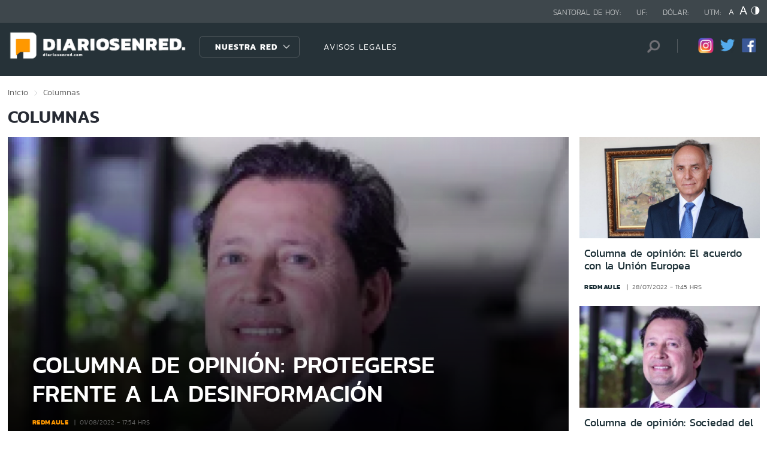

--- FILE ---
content_type: text/html; charset=utf-8
request_url: https://www.google.com/recaptcha/api2/aframe
body_size: -87
content:
<!DOCTYPE HTML><html><head><meta http-equiv="content-type" content="text/html; charset=UTF-8"></head><body><script nonce="nRZqa5G8727asHMlytfiWA">/** Anti-fraud and anti-abuse applications only. See google.com/recaptcha */ try{var clients={'sodar':'https://pagead2.googlesyndication.com/pagead/sodar?'};window.addEventListener("message",function(a){try{if(a.source===window.parent){var b=JSON.parse(a.data);var c=clients[b['id']];if(c){var d=document.createElement('img');d.src=c+b['params']+'&rc='+(localStorage.getItem("rc::a")?sessionStorage.getItem("rc::b"):"");window.document.body.appendChild(d);sessionStorage.setItem("rc::e",parseInt(sessionStorage.getItem("rc::e")||0)+1);localStorage.setItem("rc::h",'1768531066702');}}}catch(b){}});window.parent.postMessage("_grecaptcha_ready", "*");}catch(b){}</script></body></html>

--- FILE ---
content_type: text/plain; charset=UTF-8
request_url: https://at.teads.tv/fpc?analytics_tag_id=PUB_20878&tfpvi=&gdpr_status=22&gdpr_reason=220&gdpr_consent=&ccpa_consent=&shared_ids=&sv=d656f4a&
body_size: 56
content:
YzUzMGRjMzktZGU5YS00NDUzLWExY2QtNzEwN2JlNzJkNDZkIy03LTU=